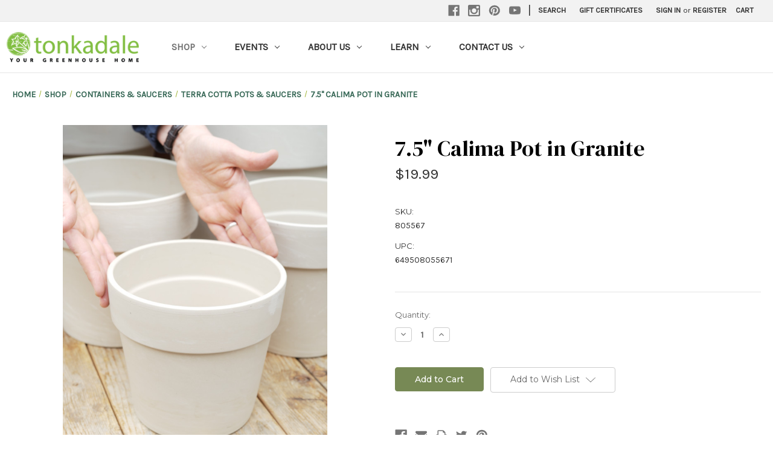

--- FILE ---
content_type: text/html; charset=UTF-8
request_url: https://tonkadale.com/7-5-calima-pot-in-granite/
body_size: 13748
content:


<!DOCTYPE html>
<html class="no-js" lang="en">
    <head>
        <title>7.5&quot; Calima Pot in Granite - Tonkadale</title>
        <link rel="dns-prefetch preconnect" href="https://cdn11.bigcommerce.com/s-hyjcacdegu" crossorigin><link rel="dns-prefetch preconnect" href="https://fonts.googleapis.com/" crossorigin><link rel="dns-prefetch preconnect" href="https://fonts.gstatic.com/" crossorigin>
        <meta property="product:price:amount" content="19.99" /><meta property="product:price:currency" content="USD" /><meta property="og:url" content="https://tonkadale.com/7-5-calima-pot-in-granite/" /><meta property="og:site_name" content="Tonkadale" /><link rel='canonical' href='https://tonkadale.com/7-5-calima-pot-in-granite/' /><meta name='platform' content='bigcommerce.stencil' /><meta property="og:type" content="product" />
<meta property="og:title" content="7.5&quot; Calima Pot in Granite" />
<meta property="og:description" content="Minnetonka’s favorite family-owned garden center and plant nursery, Tonkadale Greenhouse in Minnetonka has acres of indoor plants, annuals, perennials, flowers, herbs, vegetables, home decor, and more." />
<meta property="og:image" content="https://cdn11.bigcommerce.com/s-hyjcacdegu/products/8229/images/13396/L1005552__39635.1711481580.386.513.JPG?c=1" />
<meta property="og:availability" content="instock" />
<meta property="pinterest:richpins" content="enabled" />
        
         

        <link href="https://cdn11.bigcommerce.com/s-hyjcacdegu/product_images/favicon.png" rel="shortcut icon">
        <meta name="viewport" content="width=device-width, initial-scale=1">

        <script>
            document.documentElement.className = document.documentElement.className.replace('no-js', 'js');
        </script>

        <script>
    function browserSupportsAllFeatures() {
        return window.Promise
            && window.fetch
            && window.URL
            && window.URLSearchParams
            && window.WeakMap
            // object-fit support
            && ('objectFit' in document.documentElement.style);
    }

    function loadScript(src) {
        var js = document.createElement('script');
        js.src = src;
        js.onerror = function () {
            console.error('Failed to load polyfill script ' + src);
        };
        document.head.appendChild(js);
    }

    if (!browserSupportsAllFeatures()) {
        loadScript('https://cdn11.bigcommerce.com/s-hyjcacdegu/stencil/d0c99710-f0b0-013d-9047-1e6f5bc3fe06/e/19ef63e0-d5d2-013c-b677-12dfefb50227/dist/theme-bundle.polyfills.js');
    }
</script>
        <script>window.consentManagerTranslations = `{"locale":"en","locales":{"consent_manager.data_collection_warning":"en","consent_manager.accept_all_cookies":"en","consent_manager.gdpr_settings":"en","consent_manager.data_collection_preferences":"en","consent_manager.manage_data_collection_preferences":"en","consent_manager.use_data_by_cookies":"en","consent_manager.data_categories_table":"en","consent_manager.allow":"en","consent_manager.accept":"en","consent_manager.deny":"en","consent_manager.dismiss":"en","consent_manager.reject_all":"en","consent_manager.category":"en","consent_manager.purpose":"en","consent_manager.functional_category":"en","consent_manager.functional_purpose":"en","consent_manager.analytics_category":"en","consent_manager.analytics_purpose":"en","consent_manager.targeting_category":"en","consent_manager.advertising_category":"en","consent_manager.advertising_purpose":"en","consent_manager.essential_category":"en","consent_manager.esential_purpose":"en","consent_manager.yes":"en","consent_manager.no":"en","consent_manager.not_available":"en","consent_manager.cancel":"en","consent_manager.save":"en","consent_manager.back_to_preferences":"en","consent_manager.close_without_changes":"en","consent_manager.unsaved_changes":"en","consent_manager.by_using":"en","consent_manager.agree_on_data_collection":"en","consent_manager.change_preferences":"en","consent_manager.cancel_dialog_title":"en","consent_manager.privacy_policy":"en","consent_manager.allow_category_tracking":"en","consent_manager.disallow_category_tracking":"en"},"translations":{"consent_manager.data_collection_warning":"We use cookies (and other similar technologies) to collect data to improve your shopping experience.","consent_manager.accept_all_cookies":"Accept All Cookies","consent_manager.gdpr_settings":"Settings","consent_manager.data_collection_preferences":"Website Data Collection Preferences","consent_manager.manage_data_collection_preferences":"Manage Website Data Collection Preferences","consent_manager.use_data_by_cookies":" uses data collected by cookies and JavaScript libraries to improve your shopping experience.","consent_manager.data_categories_table":"The table below outlines how we use this data by category. To opt out of a category of data collection, select 'No' and save your preferences.","consent_manager.allow":"Allow","consent_manager.accept":"Accept","consent_manager.deny":"Deny","consent_manager.dismiss":"Dismiss","consent_manager.reject_all":"Reject all","consent_manager.category":"Category","consent_manager.purpose":"Purpose","consent_manager.functional_category":"Functional","consent_manager.functional_purpose":"Enables enhanced functionality, such as videos and live chat. If you do not allow these, then some or all of these functions may not work properly.","consent_manager.analytics_category":"Analytics","consent_manager.analytics_purpose":"Provide statistical information on site usage, e.g., web analytics so we can improve this website over time.","consent_manager.targeting_category":"Targeting","consent_manager.advertising_category":"Advertising","consent_manager.advertising_purpose":"Used to create profiles or personalize content to enhance your shopping experience.","consent_manager.essential_category":"Essential","consent_manager.esential_purpose":"Essential for the site and any requested services to work, but do not perform any additional or secondary function.","consent_manager.yes":"Yes","consent_manager.no":"No","consent_manager.not_available":"N/A","consent_manager.cancel":"Cancel","consent_manager.save":"Save","consent_manager.back_to_preferences":"Back to Preferences","consent_manager.close_without_changes":"You have unsaved changes to your data collection preferences. Are you sure you want to close without saving?","consent_manager.unsaved_changes":"You have unsaved changes","consent_manager.by_using":"By using our website, you're agreeing to our","consent_manager.agree_on_data_collection":"By using our website, you're agreeing to the collection of data as described in our ","consent_manager.change_preferences":"You can change your preferences at any time","consent_manager.cancel_dialog_title":"Are you sure you want to cancel?","consent_manager.privacy_policy":"Privacy Policy","consent_manager.allow_category_tracking":"Allow [CATEGORY_NAME] tracking","consent_manager.disallow_category_tracking":"Disallow [CATEGORY_NAME] tracking"}}`;</script>

        <script>
            window.lazySizesConfig = window.lazySizesConfig || {};
            window.lazySizesConfig.loadMode = 1;
        </script>
        <script async src="https://cdn11.bigcommerce.com/s-hyjcacdegu/stencil/d0c99710-f0b0-013d-9047-1e6f5bc3fe06/e/19ef63e0-d5d2-013c-b677-12dfefb50227/dist/theme-bundle.head_async.js"></script>
        
        <link href="https://fonts.googleapis.com/css?family=Montserrat:700,500,400%7CKarla:400&display=block" rel="stylesheet">
        
        <link rel="preload" href="https://cdn11.bigcommerce.com/s-hyjcacdegu/stencil/d0c99710-f0b0-013d-9047-1e6f5bc3fe06/e/19ef63e0-d5d2-013c-b677-12dfefb50227/dist/theme-bundle.font.js" as="script">
        <script async src="https://cdn11.bigcommerce.com/s-hyjcacdegu/stencil/d0c99710-f0b0-013d-9047-1e6f5bc3fe06/e/19ef63e0-d5d2-013c-b677-12dfefb50227/dist/theme-bundle.font.js"></script>

        <link data-stencil-stylesheet href="https://cdn11.bigcommerce.com/s-hyjcacdegu/stencil/d0c99710-f0b0-013d-9047-1e6f5bc3fe06/e/19ef63e0-d5d2-013c-b677-12dfefb50227/css/theme-67e9bcf0-cc8d-013e-b8f2-7e3236a52136.css" rel="stylesheet">

        <!-- Start Tracking Code for analytics_facebook -->

<script>
!function(f,b,e,v,n,t,s){if(f.fbq)return;n=f.fbq=function(){n.callMethod?n.callMethod.apply(n,arguments):n.queue.push(arguments)};if(!f._fbq)f._fbq=n;n.push=n;n.loaded=!0;n.version='2.0';n.queue=[];t=b.createElement(e);t.async=!0;t.src=v;s=b.getElementsByTagName(e)[0];s.parentNode.insertBefore(t,s)}(window,document,'script','https://connect.facebook.net/en_US/fbevents.js');

fbq('set', 'autoConfig', 'false', '2802267069850530');
fbq('dataProcessingOptions', ['LDU'], 0, 0);
fbq('init', '2802267069850530', {"external_id":"ff513735-9a67-43b5-979d-d7186f0e6b34"});
fbq('set', 'agent', 'bigcommerce', '2802267069850530');

function trackEvents() {
    var pathName = window.location.pathname;

    fbq('track', 'PageView', {}, "");

    // Search events start -- only fire if the shopper lands on the /search.php page
    if (pathName.indexOf('/search.php') === 0 && getUrlParameter('search_query')) {
        fbq('track', 'Search', {
            content_type: 'product_group',
            content_ids: [],
            search_string: getUrlParameter('search_query')
        });
    }
    // Search events end

    // Wishlist events start -- only fire if the shopper attempts to add an item to their wishlist
    if (pathName.indexOf('/wishlist.php') === 0 && getUrlParameter('added_product_id')) {
        fbq('track', 'AddToWishlist', {
            content_type: 'product_group',
            content_ids: []
        });
    }
    // Wishlist events end

    // Lead events start -- only fire if the shopper subscribes to newsletter
    if (pathName.indexOf('/subscribe.php') === 0 && getUrlParameter('result') === 'success') {
        fbq('track', 'Lead', {});
    }
    // Lead events end

    // Registration events start -- only fire if the shopper registers an account
    if (pathName.indexOf('/login.php') === 0 && getUrlParameter('action') === 'account_created') {
        fbq('track', 'CompleteRegistration', {}, "");
    }
    // Registration events end

    

    function getUrlParameter(name) {
        var cleanName = name.replace(/[\[]/, '\[').replace(/[\]]/, '\]');
        var regex = new RegExp('[\?&]' + cleanName + '=([^&#]*)');
        var results = regex.exec(window.location.search);
        return results === null ? '' : decodeURIComponent(results[1].replace(/\+/g, ' '));
    }
}

if (window.addEventListener) {
    window.addEventListener("load", trackEvents, false)
}
</script>
<noscript><img height="1" width="1" style="display:none" alt="null" src="https://www.facebook.com/tr?id=2802267069850530&ev=PageView&noscript=1&a=plbigcommerce1.2&eid="/></noscript>

<!-- End Tracking Code for analytics_facebook -->


<script type="text/javascript" src="https://checkout-sdk.bigcommerce.com/v1/loader.js" defer ></script>
<script src="https://www.google.com/recaptcha/api.js" async defer></script>
<script type="text/javascript">
var BCData = {"product_attributes":{"sku":"805567","upc":"649508055671","mpn":null,"gtin":null,"weight":null,"base":true,"image":null,"price":{"without_tax":{"formatted":"$19.99","value":19.99,"currency":"USD"},"tax_label":"Sales Tax","sale_price_without_tax":{"formatted":"$19.99","value":19.99,"currency":"USD"}},"stock":null,"instock":true,"stock_message":null,"purchasable":true,"purchasing_message":null,"call_for_price_message":null}};
</script>

<script nonce="">
(function () {
    var xmlHttp = new XMLHttpRequest();

    xmlHttp.open('POST', 'https://bes.gcp.data.bigcommerce.com/nobot');
    xmlHttp.setRequestHeader('Content-Type', 'application/json');
    xmlHttp.send('{"store_id":"1001049158","timezone_offset":"-6.0","timestamp":"2026-01-19T20:35:41.39758100Z","visit_id":"5f47d662-707b-4692-856e-a1772f526c2d","channel_id":1}');
})();
</script>


        <link rel="preload" href="https://cdn11.bigcommerce.com/s-hyjcacdegu/stencil/d0c99710-f0b0-013d-9047-1e6f5bc3fe06/e/19ef63e0-d5d2-013c-b677-12dfefb50227/dist/theme-bundle.main.js" as="script">
    </head>
    <body>
        <svg data-src="https://cdn11.bigcommerce.com/s-hyjcacdegu/stencil/d0c99710-f0b0-013d-9047-1e6f5bc3fe06/e/19ef63e0-d5d2-013c-b677-12dfefb50227/img/icon-sprite.svg" class="icons-svg-sprite"></svg>

        <a href="#main-content" class="skip-to-main-link">Skip to main content</a>
<header class="header" role="banner">
    <a href="#" class="mobileMenu-toggle" data-mobile-menu-toggle="menu">
        <span class="mobileMenu-toggleIcon">Toggle menu</span>
    </a>
    <nav class="navUser">
        
    <ul class="navUser-section navUser-section--alt">
        <li class="navUser-item">
            <a class="navUser-action navUser-item--compare"
               href="/compare"
               data-compare-nav
               aria-label="Compare"
            >
                Compare <span class="countPill countPill--positive countPill--alt"></span>
            </a>
        </li>
            <li class="navUser-item navUser-item--social">
                    <ul class="socialLinks socialLinks--alt">
            <li class="socialLinks-item">
                <a class="icon icon--facebook"
                   href="https://www.facebook.com/Tonkadale"
                   target="_blank"
                   rel="noopener"
                   title="Facebook"
                >
                    <span class="aria-description--hidden">Facebook</span>
                    <svg>
                        <use xlink:href="#icon-facebook"/>
                    </svg>
                </a>
            </li>
            <li class="socialLinks-item">
                <a class="icon icon--instagram"
                   href="https://www.instagram.com/tonkadale/"
                   target="_blank"
                   rel="noopener"
                   title="Instagram"
                >
                    <span class="aria-description--hidden">Instagram</span>
                    <svg>
                        <use xlink:href="#icon-instagram"/>
                    </svg>
                </a>
            </li>
            <li class="socialLinks-item">
                <a class="icon icon--pinterest"
                   href="https://www.pinterest.com/tonkadale/"
                   target="_blank"
                   rel="noopener"
                   title="Pinterest"
                >
                    <span class="aria-description--hidden">Pinterest</span>
                    <svg>
                        <use xlink:href="#icon-pinterest"/>
                    </svg>
                </a>
            </li>
            <li class="socialLinks-item">
                <a class="icon icon--youtube"
                   href="https://www.youtube.com/channel/UC1sqwVQQd7xkZQyeot7K95g"
                   target="_blank"
                   rel="noopener"
                   title="Youtube"
                >
                    <span class="aria-description--hidden">Youtube</span>
                    <svg>
                        <use xlink:href="#icon-youtube"/>
                    </svg>
                </a>
            </li>
    </ul>
            </li>
            <li class="navUser-item navUser-item--divider">|</li>
        <li class="navUser-item">
            <button class="navUser-action navUser-action--quickSearch"
               type="button"
               id="quick-search-expand"
               data-search="quickSearch"
               aria-controls="quickSearch"
               aria-label="Search"
            >
                Search
            </button>
        </li>
            <li class="navUser-item">
                <a class="navUser-action"
                   href="/giftcertificates.php"
                   aria-label="Gift Certificates"
                >
                    Gift Certificates
                </a>
            </li>
        <li class="navUser-item navUser-item--account">
                <a class="navUser-action"
                   href="/login.php"
                   aria-label="Sign in"
                >
                    Sign in
                </a>
                    <span class="navUser-or">or</span>
                    <a class="navUser-action"
                       href="/login.php?action&#x3D;create_account"
                       aria-label="Register"
                    >
                        Register
                    </a>
        </li>
        <li class="navUser-item navUser-item--cart">
            <a class="navUser-action"
               data-cart-preview
               data-dropdown="cart-preview-dropdown"
               data-options="align:right"
               href="/cart.php"
               aria-label="Cart with 0 items"
            >
                <span class="navUser-item-cartLabel">Cart</span>
                <span class="countPill cart-quantity"></span>
            </a>

            <div class="dropdown-menu" id="cart-preview-dropdown" data-dropdown-content aria-hidden="true"></div>
        </li>
    </ul>
    <div class="dropdown dropdown--quickSearch" id="quickSearch" aria-hidden="true" data-prevent-quick-search-close>
        <div class="container">
    <form class="form" onsubmit="return false" data-url="/search.php" data-quick-search-form>
        <fieldset class="form-fieldset">
            <div class="form-field">
                <label class="is-srOnly" for="nav-quick-search">Search</label>
                <input class="form-input"
                       data-search-quick
                       name="nav-quick-search"
                       id="nav-quick-search"
                       data-error-message="Search field cannot be empty."
                       placeholder="Search the store"
                       autocomplete="off"
                >
            </div>
        </fieldset>
    </form>
    <section class="quickSearchResults" data-bind="html: results"></section>
    <p role="status"
       aria-live="polite"
       class="aria-description--hidden"
       data-search-aria-message-predefined-text="product results for"
    ></p>
</div>
    </div>
</nav>

        <div class="header-logo header-logo--center">
            <a href="https://tonkadale.com/" class="header-logo__link" data-header-logo-link>
        <div class="header-logo-image-container">
            <img class="header-logo-image"
                 src="https://cdn11.bigcommerce.com/s-hyjcacdegu/images/stencil/250x100/tonkadale_logo_homepage_1585964734__04056.original.png"
                 srcset="https://cdn11.bigcommerce.com/s-hyjcacdegu/images/stencil/250x100/tonkadale_logo_homepage_1585964734__04056.original.png"
                 alt="Tonkadale"
                 title="Tonkadale">
        </div>
</a>
        </div>
    <div class="navPages-container" id="menu" data-menu>
        <nav class="navPages">
    <div class="navPages-quickSearch">
        <div class="container">
    <form class="form" onsubmit="return false" data-url="/search.php" data-quick-search-form>
        <fieldset class="form-fieldset">
            <div class="form-field">
                <label class="is-srOnly" for="nav-menu-quick-search">Search</label>
                <input class="form-input"
                       data-search-quick
                       name="nav-menu-quick-search"
                       id="nav-menu-quick-search"
                       data-error-message="Search field cannot be empty."
                       placeholder="Search the store"
                       autocomplete="off"
                >
            </div>
        </fieldset>
    </form>
    <section class="quickSearchResults" data-bind="html: results"></section>
    <p role="status"
       aria-live="polite"
       class="aria-description--hidden"
       data-search-aria-message-predefined-text="product results for"
    ></p>
</div>
    </div>
    <ul class="navPages-list">
            <li class="navPages-item">
                <a class="navPages-action has-subMenu activePage"
   href="https://tonkadale.com/shop-all/"
   data-collapsible="navPages-23"
>
    Shop
    <i class="icon navPages-action-moreIcon" aria-hidden="true">
        <svg><use xlink:href="#icon-chevron-down" /></svg>
    </i>
</a>
<div class="navPage-subMenu" id="navPages-23" aria-hidden="true" tabindex="-1">
    <ul class="navPage-subMenu-list">
        <li class="navPage-subMenu-item">
            <a class="navPage-subMenu-action navPages-action"
               href="https://tonkadale.com/shop-all/"
               aria-label="All Shop"
            >
                All Shop
            </a>
        </li>
            <li class="navPage-subMenu-item">
                    <a class="navPage-subMenu-action navPages-action"
                       href="https://tonkadale.com/shop/apparel/"
                       aria-label="Apparel &amp; Tonkadale Merch"
                    >
                        Apparel &amp; Tonkadale Merch
                    </a>
            </li>
            <li class="navPage-subMenu-item">
                    <a class="navPage-subMenu-action navPages-action"
                       href="https://tonkadale.com/shop/bulbs/"
                       aria-label="Bulbs"
                    >
                        Bulbs
                    </a>
            </li>
            <li class="navPage-subMenu-item">
                    <a class="navPage-subMenu-action navPages-action"
                       href="https://tonkadale.com/shop/containers/"
                       aria-label="Containers &amp; Saucers"
                    >
                        Containers &amp; Saucers
                    </a>
            </li>
            <li class="navPage-subMenu-item">
                    <a class="navPage-subMenu-action navPages-action"
                       href="https://tonkadale.com/shop/custom-design/"
                       aria-label="Custom Design"
                    >
                        Custom Design
                    </a>
            </li>
            <li class="navPage-subMenu-item">
                    <a class="navPage-subMenu-action navPages-action"
                       href="https://tonkadale.com/shop/annuals/"
                       aria-label="Annuals"
                    >
                        Annuals
                    </a>
            </li>
            <li class="navPage-subMenu-item">
                    <a class="navPage-subMenu-action navPages-action"
                       href="https://tonkadale.com/shop/garden-suppy/"
                       aria-label="Garden Supply"
                    >
                        Garden Supply
                    </a>
            </li>
            <li class="navPage-subMenu-item">
                    <a class="navPage-subMenu-action navPages-action"
                       href="https://tonkadale.com/shop/giftcards/"
                       aria-label="Gift Cards"
                    >
                        Gift Cards
                    </a>
            </li>
            <li class="navPage-subMenu-item">
                    <a class="navPage-subMenu-action navPages-action"
                       href="https://tonkadale.com/shop/giftable/"
                       aria-label="Giftable "
                    >
                        Giftable 
                    </a>
            </li>
            <li class="navPage-subMenu-item">
                    <a class="navPage-subMenu-action navPages-action"
                       href="https://tonkadale.com/shop/home-decor/"
                       aria-label="Home Decor "
                    >
                        Home Decor 
                    </a>
            </li>
            <li class="navPage-subMenu-item">
                    <a class="navPage-subMenu-action navPages-action"
                       href="https://tonkadale.com/shop/herbs-veggies/"
                       aria-label="Herbs &amp; Veggies"
                    >
                        Herbs &amp; Veggies
                    </a>
            </li>
            <li class="navPage-subMenu-item">
                    <a class="navPage-subMenu-action navPages-action"
                       href="https://tonkadale.com/shop/hanging-baskets/"
                       aria-label="Hanging Baskets"
                    >
                        Hanging Baskets
                    </a>
            </li>
            <li class="navPage-subMenu-item">
                    <a class="navPage-subMenu-action navPages-action"
                       href="https://tonkadale.com/shop/indoor-plants/"
                       aria-label="Indoor Plants"
                    >
                        Indoor Plants
                    </a>
            </li>
            <li class="navPage-subMenu-item">
                    <a class="navPage-subMenu-action navPages-action"
                       href="https://tonkadale.com/shop/local-feature/"
                       aria-label="Local &amp; Handmade "
                    >
                        Local &amp; Handmade 
                    </a>
            </li>
            <li class="navPage-subMenu-item">
                    <a class="navPage-subMenu-action navPages-action"
                       href="https://tonkadale.com/shop/seeds/"
                       aria-label="Seed Essentials"
                    >
                        Seed Essentials
                    </a>
            </li>
    </ul>
</div>
            </li>
            <li class="navPages-item">
                <a class="navPages-action has-subMenu" href="https://tonkadale.com/events" data-collapsible="navPages-events">
                Events <i class="icon navPages-action-moreIcon" aria-hidden="true"><svg><use xlink:href="#icon-chevron-down" /></svg></i>
                </a>
                <div class="navPage-subMenu" id="navPages-events" aria-hidden="true" tabindex="-1">
                <ul class="navPage-subMenu-list">
                    <li class="navPage-subMenu-item">
                        <a class="navPage-subMenu-action navPages-action" href="https://tonkadale.com/events">Events</a>
                    </li>
                        <li class="navPage-subMenu-item">
                            <a class="navPage-subMenu-action navPages-action" href="https://tonkadale.com/become-a-vendor">Become A Vendor</a>
                        </li>
                </ul>
                </div>
            </li>
            <li class="navPages-item">
                <a class="navPages-action has-subMenu" href="https://tonkadale.com/about-us" data-collapsible="navPages-about-us">
                About Us <i class="icon navPages-action-moreIcon" aria-hidden="true"><svg><use xlink:href="#icon-chevron-down" /></svg></i>
                </a>
                <div class="navPage-subMenu" id="navPages-about-us" aria-hidden="true" tabindex="-1">
                <ul class="navPage-subMenu-list">
                    <li class="navPage-subMenu-item">
                        <a class="navPage-subMenu-action navPages-action" href="https://tonkadale.com/about-us">About Us</a>
                    </li>
                        <li class="navPage-subMenu-item">
                            <a class="navPage-subMenu-action navPages-action" href="https://tonkadale.com/services">Services</a>
                        </li>
                        <li class="navPage-subMenu-item">
                            <a class="navPage-subMenu-action navPages-action" href="https://tonkadale.com/meet-our-staff">meet our staff</a>
                        </li>
                        <li class="navPage-subMenu-item">
                            <a class="navPage-subMenu-action navPages-action" href="https://tonkadale.com/about-us/delivery">Delivery</a>
                        </li>
                </ul>
                </div>
            </li>
            <li class="navPages-item">
                <a class="navPages-action has-subMenu" href="https://tonkadale.com/learn" data-collapsible="navPages-learn">
                Learn <i class="icon navPages-action-moreIcon" aria-hidden="true"><svg><use xlink:href="#icon-chevron-down" /></svg></i>
                </a>
                <div class="navPage-subMenu" id="navPages-learn" aria-hidden="true" tabindex="-1">
                <ul class="navPage-subMenu-list">
                    <li class="navPage-subMenu-item">
                        <a class="navPage-subMenu-action navPages-action" href="https://tonkadale.com/learn">Learn</a>
                    </li>
                        <li class="navPage-subMenu-item">
                            <a class="navPage-subMenu-action navPages-action" href="https://tonkadale.com/blog/">Blog</a>
                        </li>
                        <li class="navPage-subMenu-item">
                            <a class="navPage-subMenu-action navPages-action" href="https://tonkadale.com/plant-care-index">Plant Care A-Z</a>
                        </li>
                        <li class="navPage-subMenu-item">
                            <a class="navPage-subMenu-action navPages-action" href="https://tonkadale.com/perennial-library">Perennial Library</a>
                        </li>
                        <li class="navPage-subMenu-item">
                            <a class="navPage-subMenu-action navPages-action" href="https://tonkadale.com/video-library">Video Library</a>
                        </li>
                        <li class="navPage-subMenu-item">
                            <a class="navPage-subMenu-action navPages-action" href="https://tonkadale.com/podcast">Podcast: Your Greenhouse Home</a>
                        </li>
                        <li class="navPage-subMenu-item">
                            <a class="navPage-subMenu-action navPages-action" href="https://tonkadale.com/perennial-of-the-week">perennial of the week</a>
                        </li>
                        <li class="navPage-subMenu-item">
                            <a class="navPage-subMenu-action navPages-action" href="https://tonkadale.com/indoorplantoftheweek">indoor plant of the week</a>
                        </li>
                </ul>
                </div>
            </li>
            <li class="navPages-item">
                <a class="navPages-action has-subMenu" href="https://tonkadale.com/contact-us/" data-collapsible="navPages-contact-us-">
                Contact Us  <i class="icon navPages-action-moreIcon" aria-hidden="true"><svg><use xlink:href="#icon-chevron-down" /></svg></i>
                </a>
                <div class="navPage-subMenu" id="navPages-contact-us-" aria-hidden="true" tabindex="-1">
                <ul class="navPage-subMenu-list">
                    <li class="navPage-subMenu-item">
                        <a class="navPage-subMenu-action navPages-action" href="https://tonkadale.com/contact-us/">Contact Us </a>
                    </li>
                        <li class="navPage-subMenu-item">
                            <a class="navPage-subMenu-action navPages-action" href="https://tonkadale.com/newsletter">Newsletter</a>
                        </li>
                        <li class="navPage-subMenu-item">
                            <a class="navPage-subMenu-action navPages-action" href="https://tonkadale.com/join-the-team">Join the Team</a>
                        </li>
                        <li class="navPage-subMenu-item">
                            <a class="navPage-subMenu-action navPages-action" href="https://tonkadale.com/donations">Donations</a>
                        </li>
                        <li class="navPage-subMenu-item">
                            <a class="navPage-subMenu-action navPages-action" href="https://tonkadale.com/contact/photography/">Photography Policy</a>
                        </li>
                </ul>
                </div>
            </li>
    </ul>
    <ul class="navPages-list navPages-list--user">
            <li class="navPages-item">
                <a class="navPages-action"
                   href="/giftcertificates.php"
                   aria-label="Gift Certificates"
                >
                    Gift Certificates
                </a>
            </li>
            <li class="navPages-item">
                <a class="navPages-action"
                   href="/login.php"
                   aria-label="Sign in"
                >
                    Sign in
                </a>
                    or
                    <a class="navPages-action"
                       href="/login.php?action&#x3D;create_account"
                       aria-label="Register"
                    >
                        Register
                    </a>
            </li>
            <li class="navPages-item">
                    <ul class="socialLinks socialLinks--alt">
            <li class="socialLinks-item">
                <a class="icon icon--facebook"
                   href="https://www.facebook.com/Tonkadale"
                   target="_blank"
                   rel="noopener"
                   title="Facebook"
                >
                    <span class="aria-description--hidden">Facebook</span>
                    <svg>
                        <use xlink:href="#icon-facebook"/>
                    </svg>
                </a>
            </li>
            <li class="socialLinks-item">
                <a class="icon icon--instagram"
                   href="https://www.instagram.com/tonkadale/"
                   target="_blank"
                   rel="noopener"
                   title="Instagram"
                >
                    <span class="aria-description--hidden">Instagram</span>
                    <svg>
                        <use xlink:href="#icon-instagram"/>
                    </svg>
                </a>
            </li>
            <li class="socialLinks-item">
                <a class="icon icon--pinterest"
                   href="https://www.pinterest.com/tonkadale/"
                   target="_blank"
                   rel="noopener"
                   title="Pinterest"
                >
                    <span class="aria-description--hidden">Pinterest</span>
                    <svg>
                        <use xlink:href="#icon-pinterest"/>
                    </svg>
                </a>
            </li>
            <li class="socialLinks-item">
                <a class="icon icon--youtube"
                   href="https://www.youtube.com/channel/UC1sqwVQQd7xkZQyeot7K95g"
                   target="_blank"
                   rel="noopener"
                   title="Youtube"
                >
                    <span class="aria-description--hidden">Youtube</span>
                    <svg>
                        <use xlink:href="#icon-youtube"/>
                    </svg>
                </a>
            </li>
    </ul>
            </li>
    </ul>
</nav>
    </div>
</header>
<div data-content-region="header_bottom--global"><div data-layout-id="805154c2-0b9b-4e9c-b104-3928c68075d8">       <div data-sub-layout-container="8a1e0ea8-12a8-4975-bfc6-76ac9d8c3f90" data-layout-name="Layout">
    <style data-container-styling="8a1e0ea8-12a8-4975-bfc6-76ac9d8c3f90">
        [data-sub-layout-container="8a1e0ea8-12a8-4975-bfc6-76ac9d8c3f90"] {
            box-sizing: border-box;
            display: flex;
            flex-wrap: wrap;
            z-index: 0;
            position: relative;
            height: ;
            padding-top: 0px;
            padding-right: 0px;
            padding-bottom: 0px;
            padding-left: 0px;
            margin-top: 0px;
            margin-right: 0px;
            margin-bottom: 0px;
            margin-left: 0px;
            border-width: 0px;
            border-style: solid;
            border-color: #333333;
        }

        [data-sub-layout-container="8a1e0ea8-12a8-4975-bfc6-76ac9d8c3f90"]:after {
            display: block;
            position: absolute;
            top: 0;
            left: 0;
            bottom: 0;
            right: 0;
            background-size: cover;
            z-index: auto;
        }
    </style>

    <div data-sub-layout="79ccb443-f6cb-4d15-820f-af55d11b9234">
        <style data-column-styling="79ccb443-f6cb-4d15-820f-af55d11b9234">
            [data-sub-layout="79ccb443-f6cb-4d15-820f-af55d11b9234"] {
                display: flex;
                flex-direction: column;
                box-sizing: border-box;
                flex-basis: 100%;
                max-width: 100%;
                z-index: 0;
                position: relative;
                height: ;
                padding-top: 0px;
                padding-right: 10.5px;
                padding-bottom: 0px;
                padding-left: 10.5px;
                margin-top: 0px;
                margin-right: 0px;
                margin-bottom: 0px;
                margin-left: 0px;
                border-width: 0px;
                border-style: solid;
                border-color: #333333;
                justify-content: center;
            }
            [data-sub-layout="79ccb443-f6cb-4d15-820f-af55d11b9234"]:after {
                display: block;
                position: absolute;
                top: 0;
                left: 0;
                bottom: 0;
                right: 0;
                background-size: cover;
                z-index: auto;
            }
            @media only screen and (max-width: 700px) {
                [data-sub-layout="79ccb443-f6cb-4d15-820f-af55d11b9234"] {
                    flex-basis: 100%;
                    max-width: 100%;
                }
            }
        </style>
    </div>
</div>

</div></div>
<div data-content-region="header_bottom"></div>
        <main class="body" id="main-content" role="main" data-currency-code="USD">
     
    <div class="container">
        
    <nav aria-label="Breadcrumb">
    <ol class="breadcrumbs">
                <li class="breadcrumb ">
                    <a class="breadcrumb-label"
                       href="https://tonkadale.com/"
                       
                    >
                        <span>Home</span>
                    </a>
                </li>
                <li class="breadcrumb ">
                    <a class="breadcrumb-label"
                       href="https://tonkadale.com/shop-all/"
                       
                    >
                        <span>Shop</span>
                    </a>
                </li>
                <li class="breadcrumb ">
                    <a class="breadcrumb-label"
                       href="https://tonkadale.com/shop/containers/"
                       
                    >
                        <span>Containers &amp; Saucers</span>
                    </a>
                </li>
                <li class="breadcrumb ">
                    <a class="breadcrumb-label"
                       href="https://tonkadale.com/shop/containers/terra-cotta/"
                       
                    >
                        <span>Terra Cotta Pots &amp; Saucers</span>
                    </a>
                </li>
                <li class="breadcrumb is-active">
                    <a class="breadcrumb-label"
                       href="https://tonkadale.com/7-5-calima-pot-in-granite/"
                       aria-current="page"
                    >
                        <span>7.5&quot; Calima Pot in Granite</span>
                    </a>
                </li>
    </ol>
</nav>

<script type="application/ld+json">
{
    "@context": "https://schema.org",
    "@type": "BreadcrumbList",
    "itemListElement":
    [
        {
            "@type": "ListItem",
            "position": 1,
            "item": {
                "@id": "https://tonkadale.com/",
                "name": "Home"
            }
        },
        {
            "@type": "ListItem",
            "position": 2,
            "item": {
                "@id": "https://tonkadale.com/shop-all/",
                "name": "Shop"
            }
        },
        {
            "@type": "ListItem",
            "position": 3,
            "item": {
                "@id": "https://tonkadale.com/shop/containers/",
                "name": "Containers & Saucers"
            }
        },
        {
            "@type": "ListItem",
            "position": 4,
            "item": {
                "@id": "https://tonkadale.com/shop/containers/terra-cotta/",
                "name": "Terra Cotta Pots & Saucers"
            }
        },
        {
            "@type": "ListItem",
            "position": 5,
            "item": {
                "@id": "https://tonkadale.com/7-5-calima-pot-in-granite/",
                "name": "7.5\" Calima Pot in Granite"
            }
        }
    ]
}
</script>


    <div class="productContent">
        <div class="productView"
>


    <section class="productView-images" data-image-gallery>
        <span
    data-carousel-content-change-message
    class="aria-description--hidden"
    aria-live="polite" 
    role="status"></span>
        <figure class="productView-image"
                data-image-gallery-main
                data-zoom-image="https://cdn11.bigcommerce.com/s-hyjcacdegu/images/stencil/1280x1280/products/8229/13396/L1005552__39635.1711481580.JPG?c=1"
                >
            <div class="productView-img-container">
                    <a href="https://cdn11.bigcommerce.com/s-hyjcacdegu/images/stencil/1280x1280/products/8229/13396/L1005552__39635.1711481580.JPG?c=1"
                        target="_blank">
                <img src="https://cdn11.bigcommerce.com/s-hyjcacdegu/images/stencil/500x659/products/8229/13396/L1005552__39635.1711481580.JPG?c=1" alt="7.5&quot; Calima Pot in Granite" title="7.5&quot; Calima Pot in Granite" data-sizes="auto"
    srcset="https://cdn11.bigcommerce.com/s-hyjcacdegu/images/stencil/80w/products/8229/13396/L1005552__39635.1711481580.JPG?c=1"
data-srcset="https://cdn11.bigcommerce.com/s-hyjcacdegu/images/stencil/80w/products/8229/13396/L1005552__39635.1711481580.JPG?c=1 80w, https://cdn11.bigcommerce.com/s-hyjcacdegu/images/stencil/160w/products/8229/13396/L1005552__39635.1711481580.JPG?c=1 160w, https://cdn11.bigcommerce.com/s-hyjcacdegu/images/stencil/320w/products/8229/13396/L1005552__39635.1711481580.JPG?c=1 320w, https://cdn11.bigcommerce.com/s-hyjcacdegu/images/stencil/640w/products/8229/13396/L1005552__39635.1711481580.JPG?c=1 640w, https://cdn11.bigcommerce.com/s-hyjcacdegu/images/stencil/960w/products/8229/13396/L1005552__39635.1711481580.JPG?c=1 960w, https://cdn11.bigcommerce.com/s-hyjcacdegu/images/stencil/1280w/products/8229/13396/L1005552__39635.1711481580.JPG?c=1 1280w, https://cdn11.bigcommerce.com/s-hyjcacdegu/images/stencil/1920w/products/8229/13396/L1005552__39635.1711481580.JPG?c=1 1920w, https://cdn11.bigcommerce.com/s-hyjcacdegu/images/stencil/2560w/products/8229/13396/L1005552__39635.1711481580.JPG?c=1 2560w"

class="lazyload productView-image--default"

data-main-image />
                    </a>
            </div>
        </figure>
        <ul class="productView-thumbnails">
                <li class="productView-thumbnail">
                    <a
                        class="productView-thumbnail-link"
                        href="https://cdn11.bigcommerce.com/s-hyjcacdegu/images/stencil/1280x1280/products/8229/13396/L1005552__39635.1711481580.JPG?c=1"
                        data-image-gallery-item
                        data-image-gallery-new-image-url="https://cdn11.bigcommerce.com/s-hyjcacdegu/images/stencil/500x659/products/8229/13396/L1005552__39635.1711481580.JPG?c=1"
                        data-image-gallery-new-image-srcset="https://cdn11.bigcommerce.com/s-hyjcacdegu/images/stencil/80w/products/8229/13396/L1005552__39635.1711481580.JPG?c=1 80w, https://cdn11.bigcommerce.com/s-hyjcacdegu/images/stencil/160w/products/8229/13396/L1005552__39635.1711481580.JPG?c=1 160w, https://cdn11.bigcommerce.com/s-hyjcacdegu/images/stencil/320w/products/8229/13396/L1005552__39635.1711481580.JPG?c=1 320w, https://cdn11.bigcommerce.com/s-hyjcacdegu/images/stencil/640w/products/8229/13396/L1005552__39635.1711481580.JPG?c=1 640w, https://cdn11.bigcommerce.com/s-hyjcacdegu/images/stencil/960w/products/8229/13396/L1005552__39635.1711481580.JPG?c=1 960w, https://cdn11.bigcommerce.com/s-hyjcacdegu/images/stencil/1280w/products/8229/13396/L1005552__39635.1711481580.JPG?c=1 1280w, https://cdn11.bigcommerce.com/s-hyjcacdegu/images/stencil/1920w/products/8229/13396/L1005552__39635.1711481580.JPG?c=1 1920w, https://cdn11.bigcommerce.com/s-hyjcacdegu/images/stencil/2560w/products/8229/13396/L1005552__39635.1711481580.JPG?c=1 2560w"
                        data-image-gallery-zoom-image-url="https://cdn11.bigcommerce.com/s-hyjcacdegu/images/stencil/1280x1280/products/8229/13396/L1005552__39635.1711481580.JPG?c=1"
                    >
                    <img src="https://cdn11.bigcommerce.com/s-hyjcacdegu/images/stencil/50x50/products/8229/13396/L1005552__39635.1711481580.JPG?c=1" alt="7.5&quot; Calima Pot in Granite" title="7.5&quot; Calima Pot in Granite" data-sizes="auto"
    srcset="https://cdn11.bigcommerce.com/s-hyjcacdegu/images/stencil/80w/products/8229/13396/L1005552__39635.1711481580.JPG?c=1"
data-srcset="https://cdn11.bigcommerce.com/s-hyjcacdegu/images/stencil/80w/products/8229/13396/L1005552__39635.1711481580.JPG?c=1 80w, https://cdn11.bigcommerce.com/s-hyjcacdegu/images/stencil/160w/products/8229/13396/L1005552__39635.1711481580.JPG?c=1 160w, https://cdn11.bigcommerce.com/s-hyjcacdegu/images/stencil/320w/products/8229/13396/L1005552__39635.1711481580.JPG?c=1 320w, https://cdn11.bigcommerce.com/s-hyjcacdegu/images/stencil/640w/products/8229/13396/L1005552__39635.1711481580.JPG?c=1 640w, https://cdn11.bigcommerce.com/s-hyjcacdegu/images/stencil/960w/products/8229/13396/L1005552__39635.1711481580.JPG?c=1 960w, https://cdn11.bigcommerce.com/s-hyjcacdegu/images/stencil/1280w/products/8229/13396/L1005552__39635.1711481580.JPG?c=1 1280w, https://cdn11.bigcommerce.com/s-hyjcacdegu/images/stencil/1920w/products/8229/13396/L1005552__39635.1711481580.JPG?c=1 1920w, https://cdn11.bigcommerce.com/s-hyjcacdegu/images/stencil/2560w/products/8229/13396/L1005552__39635.1711481580.JPG?c=1 2560w"

class="lazyload"

 />
                    </a>
                </li>
                <li class="productView-thumbnail">
                    <a
                        class="productView-thumbnail-link"
                        href="https://cdn11.bigcommerce.com/s-hyjcacdegu/images/stencil/1280x1280/products/8229/13397/L1005540__38600.1711481581.JPG?c=1"
                        data-image-gallery-item
                        data-image-gallery-new-image-url="https://cdn11.bigcommerce.com/s-hyjcacdegu/images/stencil/500x659/products/8229/13397/L1005540__38600.1711481581.JPG?c=1"
                        data-image-gallery-new-image-srcset="https://cdn11.bigcommerce.com/s-hyjcacdegu/images/stencil/80w/products/8229/13397/L1005540__38600.1711481581.JPG?c=1 80w, https://cdn11.bigcommerce.com/s-hyjcacdegu/images/stencil/160w/products/8229/13397/L1005540__38600.1711481581.JPG?c=1 160w, https://cdn11.bigcommerce.com/s-hyjcacdegu/images/stencil/320w/products/8229/13397/L1005540__38600.1711481581.JPG?c=1 320w, https://cdn11.bigcommerce.com/s-hyjcacdegu/images/stencil/640w/products/8229/13397/L1005540__38600.1711481581.JPG?c=1 640w, https://cdn11.bigcommerce.com/s-hyjcacdegu/images/stencil/960w/products/8229/13397/L1005540__38600.1711481581.JPG?c=1 960w, https://cdn11.bigcommerce.com/s-hyjcacdegu/images/stencil/1280w/products/8229/13397/L1005540__38600.1711481581.JPG?c=1 1280w, https://cdn11.bigcommerce.com/s-hyjcacdegu/images/stencil/1920w/products/8229/13397/L1005540__38600.1711481581.JPG?c=1 1920w, https://cdn11.bigcommerce.com/s-hyjcacdegu/images/stencil/2560w/products/8229/13397/L1005540__38600.1711481581.JPG?c=1 2560w"
                        data-image-gallery-zoom-image-url="https://cdn11.bigcommerce.com/s-hyjcacdegu/images/stencil/1280x1280/products/8229/13397/L1005540__38600.1711481581.JPG?c=1"
                    >
                    <img src="https://cdn11.bigcommerce.com/s-hyjcacdegu/images/stencil/50x50/products/8229/13397/L1005540__38600.1711481581.JPG?c=1" alt="7.5&quot; Calima Pot in Granite" title="7.5&quot; Calima Pot in Granite" data-sizes="auto"
    srcset="https://cdn11.bigcommerce.com/s-hyjcacdegu/images/stencil/80w/products/8229/13397/L1005540__38600.1711481581.JPG?c=1"
data-srcset="https://cdn11.bigcommerce.com/s-hyjcacdegu/images/stencil/80w/products/8229/13397/L1005540__38600.1711481581.JPG?c=1 80w, https://cdn11.bigcommerce.com/s-hyjcacdegu/images/stencil/160w/products/8229/13397/L1005540__38600.1711481581.JPG?c=1 160w, https://cdn11.bigcommerce.com/s-hyjcacdegu/images/stencil/320w/products/8229/13397/L1005540__38600.1711481581.JPG?c=1 320w, https://cdn11.bigcommerce.com/s-hyjcacdegu/images/stencil/640w/products/8229/13397/L1005540__38600.1711481581.JPG?c=1 640w, https://cdn11.bigcommerce.com/s-hyjcacdegu/images/stencil/960w/products/8229/13397/L1005540__38600.1711481581.JPG?c=1 960w, https://cdn11.bigcommerce.com/s-hyjcacdegu/images/stencil/1280w/products/8229/13397/L1005540__38600.1711481581.JPG?c=1 1280w, https://cdn11.bigcommerce.com/s-hyjcacdegu/images/stencil/1920w/products/8229/13397/L1005540__38600.1711481581.JPG?c=1 1920w, https://cdn11.bigcommerce.com/s-hyjcacdegu/images/stencil/2560w/products/8229/13397/L1005540__38600.1711481581.JPG?c=1 2560w"

class="lazyload"

 />
                    </a>
                </li>
        </ul>
    </section>

    <section class="productView-details product-data">
        <div class="productView-product">
            <h1 class="productView-title">7.5&quot; Calima Pot in Granite</h1>
            <div class="productView-price">
                    
        <div class="price-section price-section--withoutTax rrp-price--withoutTax" style="display: none;">
            <span>
                    MSRP:
            </span>
            <span data-product-rrp-price-without-tax class="price price--rrp">
                
            </span>
        </div>
        <div class="price-section price-section--withoutTax non-sale-price--withoutTax" style="display: none;">
            <span>
                    Was:
            </span>
            <span data-product-non-sale-price-without-tax class="price price--non-sale">
                
            </span>
        </div>
        <div class="price-section price-section--withoutTax">
            <span class="price-label" >
                
            </span>
            <span class="price-now-label" style="display: none;">
                    Now:
            </span>
            <span data-product-price-without-tax class="price price--withoutTax">$19.99</span>
        </div>
         <div class="price-section price-section--saving price" style="display: none;">
                <span class="price">(You save</span>
                <span data-product-price-saved class="price price--saving">
                    
                </span>
                <span class="price">)</span>
         </div>
            </div>
            <div data-content-region="product_below_price"></div>
            <div class="productView-rating">
            </div>
            
            <dl class="productView-info">
                <dt class="productView-info-name sku-label">SKU:</dt>
                <dd class="productView-info-value" data-product-sku>805567</dd>
                <dt class="productView-info-name upc-label">UPC:</dt>
                <dd class="productView-info-value" data-product-upc>649508055671</dd>

                    <div class="productView-info-bulkPricing">
                                            </div>

            </dl>
        </div>
    </section>

    <section class="productView-details product-options">
        <div class="productView-options">
            <form class="form" method="post" action="https://tonkadale.com/cart.php" enctype="multipart/form-data"
                  data-cart-item-add>
                <input type="hidden" name="action" value="add">
                <input type="hidden" name="product_id" value="8229"/>
                <div data-product-option-change style="display:none;">
                    
                </div>
                <div class="form-field form-field--stock u-hiddenVisually">
                    <label class="form-label form-label--alternate">
                        Current Stock:
                        <span data-product-stock></span>
                    </label>
                </div>
                <div id="add-to-cart-wrapper" class="add-to-cart-wrapper" >
        
        <div class="form-field form-field--increments">
            <label class="form-label form-label--alternate"
                   for="qty[]">Quantity:</label>
                <div class="form-increment" data-quantity-change>
                    <button class="button button--icon" data-action="dec">
                        <span class="is-srOnly">Decrease Quantity of 7.5&quot; Calima Pot in Granite</span>
                        <i class="icon" aria-hidden="true">
                            <svg>
                                <use xlink:href="#icon-keyboard-arrow-down"/>
                            </svg>
                        </i>
                    </button>
                    <input class="form-input form-input--incrementTotal"
                           id="qty[]"
                           name="qty[]"
                           type="tel"
                           value="1"
                           data-quantity-min="0"
                           data-quantity-max="0"
                           min="1"
                           pattern="[0-9]*"
                           aria-live="polite">
                    <button class="button button--icon" data-action="inc">
                        <span class="is-srOnly">Increase Quantity of 7.5&quot; Calima Pot in Granite</span>
                        <i class="icon" aria-hidden="true">
                            <svg>
                                <use xlink:href="#icon-keyboard-arrow-up"/>
                            </svg>
                        </i>
                    </button>
                </div>
        </div>

    <div class="alertBox productAttributes-message" style="display:none">
        <div class="alertBox-column alertBox-icon">
            <icon glyph="ic-success" class="icon" aria-hidden="true"><svg xmlns="http://www.w3.org/2000/svg" width="24" height="24" viewBox="0 0 24 24"><path d="M12 2C6.48 2 2 6.48 2 12s4.48 10 10 10 10-4.48 10-10S17.52 2 12 2zm1 15h-2v-2h2v2zm0-4h-2V7h2v6z"></path></svg></icon>
        </div>
        <p class="alertBox-column alertBox-message"></p>
    </div>
        <div class="form-action">
            <input
                    id="form-action-addToCart"
                    data-wait-message="Adding to cart…"
                    class="button button--primary"
                    type="submit"
                    value="Add to Cart"
            >
            <span class="product-status-message aria-description--hidden">Adding to cart… The item has been added</span>
        </div>
</div>
            </form>
                <form action="/wishlist.php?action&#x3D;add&amp;product_id&#x3D;8229" class="form form-wishlist form-action" data-wishlist-add method="post">
    <a aria-controls="wishlist-dropdown"
       aria-expanded="false"
       class="button dropdown-menu-button"
       data-dropdown="wishlist-dropdown"
       href="#"
    >
        <span>Add to Wish List</span>
        <i aria-hidden="true" class="icon">
            <svg>
                <use xlink:href="#icon-chevron-down" />
            </svg>
        </i>
    </a>
    <ul aria-hidden="true" class="dropdown-menu" data-dropdown-content id="wishlist-dropdown">
        <li>
            <input class="button" type="submit" value="Add to My Wish List">
        </li>
        <li>
            <a data-wishlist class="button" href="/wishlist.php?action=addwishlist&product_id=8229">Create New Wish List</a>
        </li>
    </ul>
</form>
        </div>
            
    
    <div>
        <ul class="socialLinks">
                <li class="socialLinks-item socialLinks-item--facebook">
                    <a class="socialLinks__link icon icon--facebook"
                       title="Facebook"
                       href="https://facebook.com/sharer/sharer.php?u=https%3A%2F%2Ftonkadale.com%2F7-5-calima-pot-in-granite%2F"
                       target="_blank"
                       rel="noopener"
                       
                    >
                        <span class="aria-description--hidden">Facebook</span>
                        <svg>
                            <use xlink:href="#icon-facebook"/>
                        </svg>
                    </a>
                </li>
                <li class="socialLinks-item socialLinks-item--email">
                    <a class="socialLinks__link icon icon--email"
                       title="Email"
                       href="mailto:?subject=7.5%22%20Calima%20Pot%20in%20Granite%20-%20Tonkadale&amp;body=https%3A%2F%2Ftonkadale.com%2F7-5-calima-pot-in-granite%2F"
                       target="_self"
                       rel="noopener"
                       
                    >
                        <span class="aria-description--hidden">Email</span>
                        <svg>
                            <use xlink:href="#icon-envelope"/>
                        </svg>
                    </a>
                </li>
                <li class="socialLinks-item socialLinks-item--print">
                    <a class="socialLinks__link icon icon--print"
                       title="Print"
                       onclick="window.print();return false;"
                       
                    >
                        <span class="aria-description--hidden">Print</span>
                        <svg>
                            <use xlink:href="#icon-print"/>
                        </svg>
                    </a>
                </li>
                <li class="socialLinks-item socialLinks-item--twitter">
                    <a class="socialLinks__link icon icon--twitter"
                       href="https://twitter.com/intent/tweet/?text=7.5%22%20Calima%20Pot%20in%20Granite%20-%20Tonkadale&amp;url=https%3A%2F%2Ftonkadale.com%2F7-5-calima-pot-in-granite%2F"
                       target="_blank"
                       rel="noopener"
                       title="Twitter"
                       
                    >
                        <span class="aria-description--hidden">Twitter</span>
                        <svg>
                            <use xlink:href="#icon-twitter"/>
                        </svg>
                    </a>
                </li>
                <li class="socialLinks-item socialLinks-item--pinterest">
                    <a class="socialLinks__link icon icon--pinterest"
                       title="Pinterest"
                       href="https://pinterest.com/pin/create/button/?url=https%3A%2F%2Ftonkadale.com%2F7-5-calima-pot-in-granite%2F&amp;media=https://cdn11.bigcommerce.com/s-hyjcacdegu/images/stencil/1280x1280/products/8229/13396/L1005552__39635.1711481580.JPG?c=1&amp;description=7.5%22%20Calima%20Pot%20in%20Granite%20-%20Tonkadale"
                       target="_blank"
                       rel="noopener"
                       
                    >
                        <span class="aria-description--hidden">Pinterest</span>
                        <svg>
                            <use xlink:href="#icon-pinterest"/>
                        </svg>
                    </a>
                                    </li>
        </ul>
    </div>
    </section>

    <article class="productView-description">
            <ul class="tabs" data-tab>
        <li class="tab is-active">
            <a class="tab-title" href="#tab-description">Description</a>
        </li>
</ul>
<div class="tabs-contents">
        <div class="tab-content is-active" id="tab-description">
            <p>Terra cotta Calima pot in granite. 7.5"</p>
        </div>
</div>
    </article>
</div>

<div id="previewModal" class="modal modal--large" data-reveal>
    <button class="modal-close"
        type="button"
        title="Close"
        
>
    <span class="aria-description--hidden">Close</span>
    <span aria-hidden="true">&#215;</span>
</button>
    <div class="modal-content"></div>
    <div class="loadingOverlay"></div>
</div>

        <div data-content-region="product_below_content"></div>



        <ul class="tabs" data-tab role="tablist">
        <li class="tab is-active" role="presentation">
            <a class="tab-title" href="#tab-related" role="tab" tabindex="0" aria-selected="true" controls="tab-related">Related Products</a>
        </li>
</ul>

<div class="tabs-contents">
    <div role="tabpanel" aria-hidden="false" class="tab-content has-jsContent is-active" id="tab-related">
            <section class="productCarousel"
    data-list-name=""
    data-slick='{
        "infinite": false,
        "mobileFirst": true,
        "slidesToShow": 2,
        "slidesToScroll": 2,
        "slide": "[data-product-slide]",
        "responsive": [
            {
                "breakpoint": 800,
                "settings": {
                    "slidesToShow": 6,
                    "slidesToScroll": 6
                }
            },
            {
                "breakpoint": 550,
                "settings": {
                    "slidesToShow": 3,
                    "slidesToScroll": 3
                }
            }
        ]
    }'
>
    <div data-product-slide class="productCarousel-slide">
        <article
    class="card
    "
    data-test="card-10803"
>
    <figure class="card-figure">
                    
        <a href="https://tonkadale.com/9-5-calima-pot-in-granite/"
           class="card-figure__link"
           aria-label="9.5&quot; Calima Pot in Granite, $29.99

"
"
           
        >
            <div class="card-img-container">
                <img src="https://cdn11.bigcommerce.com/s-hyjcacdegu/images/stencil/500x659/products/10803/13391/L1005548__07048.1711481182.JPG?c=1" alt="9.5&quot; Calima Pot in Granite" title="9.5&quot; Calima Pot in Granite" data-sizes="auto"
    srcset="https://cdn11.bigcommerce.com/s-hyjcacdegu/images/stencil/80w/products/10803/13391/L1005548__07048.1711481182.JPG?c=1"
data-srcset="https://cdn11.bigcommerce.com/s-hyjcacdegu/images/stencil/80w/products/10803/13391/L1005548__07048.1711481182.JPG?c=1 80w, https://cdn11.bigcommerce.com/s-hyjcacdegu/images/stencil/160w/products/10803/13391/L1005548__07048.1711481182.JPG?c=1 160w, https://cdn11.bigcommerce.com/s-hyjcacdegu/images/stencil/320w/products/10803/13391/L1005548__07048.1711481182.JPG?c=1 320w, https://cdn11.bigcommerce.com/s-hyjcacdegu/images/stencil/640w/products/10803/13391/L1005548__07048.1711481182.JPG?c=1 640w, https://cdn11.bigcommerce.com/s-hyjcacdegu/images/stencil/960w/products/10803/13391/L1005548__07048.1711481182.JPG?c=1 960w, https://cdn11.bigcommerce.com/s-hyjcacdegu/images/stencil/1280w/products/10803/13391/L1005548__07048.1711481182.JPG?c=1 1280w, https://cdn11.bigcommerce.com/s-hyjcacdegu/images/stencil/1920w/products/10803/13391/L1005548__07048.1711481182.JPG?c=1 1920w, https://cdn11.bigcommerce.com/s-hyjcacdegu/images/stencil/2560w/products/10803/13391/L1005548__07048.1711481182.JPG?c=1 2560w"

class="lazyload card-image"

 />
            </div>
        </a>

        <figcaption class="card-figcaption">
            <div class="card-figcaption-body">
                            <button type="button" class="button button--small card-figcaption-button quickview" data-product-id="10803">Quick view</button>
                            <a href="https://tonkadale.com/cart.php?action&#x3D;add&amp;product_id&#x3D;10803" data-event-type="product-click" data-button-type="add-cart" class="button button--small card-figcaption-button">Add to Cart</a>
                            <span class="product-status-message aria-description--hidden">The item has been added</span>
            </div>
        </figcaption>
    </figure>
    <div class="card-body">
        <h3 class="card-title">
            <a aria-label="9.5&quot; Calima Pot in Granite, $29.99

"
"
               href="https://tonkadale.com/9-5-calima-pot-in-granite/"
               
            >
                9.5&quot; Calima Pot in Granite
            </a>
        </h3>

        <div class="card-text" data-test-info-type="price">
                
        <div class="price-section price-section--withoutTax rrp-price--withoutTax" style="display: none;">
            <span>
                    MSRP:
            </span>
            <span data-product-rrp-price-without-tax class="price price--rrp">
                
            </span>
        </div>
        <div class="price-section price-section--withoutTax non-sale-price--withoutTax" style="display: none;">
            <span>
                    Was:
            </span>
            <span data-product-non-sale-price-without-tax class="price price--non-sale">
                
            </span>
        </div>
        <div class="price-section price-section--withoutTax">
            <span class="price-label" >
                
            </span>
            <span class="price-now-label" style="display: none;">
                    Now:
            </span>
            <span data-product-price-without-tax class="price price--withoutTax">$29.99</span>
        </div>
        </div>
            </div>
</article>
    </div>
    <div data-product-slide class="productCarousel-slide">
        <article
    class="card
    "
    data-test="card-10802"
>
    <figure class="card-figure">
                    
        <a href="https://tonkadale.com/8-5-calima-pot-in-granite/"
           class="card-figure__link"
           aria-label="8.5&quot; Calima Pot in Granite, $24.99

"
"
           
        >
            <div class="card-img-container">
                <img src="https://cdn11.bigcommerce.com/s-hyjcacdegu/images/stencil/500x659/products/10802/13395/L1005550__48723.1711481547.JPG?c=1" alt="8.5&quot; Calima Pot in Granite" title="8.5&quot; Calima Pot in Granite" data-sizes="auto"
    srcset="https://cdn11.bigcommerce.com/s-hyjcacdegu/images/stencil/80w/products/10802/13395/L1005550__48723.1711481547.JPG?c=1"
data-srcset="https://cdn11.bigcommerce.com/s-hyjcacdegu/images/stencil/80w/products/10802/13395/L1005550__48723.1711481547.JPG?c=1 80w, https://cdn11.bigcommerce.com/s-hyjcacdegu/images/stencil/160w/products/10802/13395/L1005550__48723.1711481547.JPG?c=1 160w, https://cdn11.bigcommerce.com/s-hyjcacdegu/images/stencil/320w/products/10802/13395/L1005550__48723.1711481547.JPG?c=1 320w, https://cdn11.bigcommerce.com/s-hyjcacdegu/images/stencil/640w/products/10802/13395/L1005550__48723.1711481547.JPG?c=1 640w, https://cdn11.bigcommerce.com/s-hyjcacdegu/images/stencil/960w/products/10802/13395/L1005550__48723.1711481547.JPG?c=1 960w, https://cdn11.bigcommerce.com/s-hyjcacdegu/images/stencil/1280w/products/10802/13395/L1005550__48723.1711481547.JPG?c=1 1280w, https://cdn11.bigcommerce.com/s-hyjcacdegu/images/stencil/1920w/products/10802/13395/L1005550__48723.1711481547.JPG?c=1 1920w, https://cdn11.bigcommerce.com/s-hyjcacdegu/images/stencil/2560w/products/10802/13395/L1005550__48723.1711481547.JPG?c=1 2560w"

class="lazyload card-image"

 />
            </div>
        </a>

        <figcaption class="card-figcaption">
            <div class="card-figcaption-body">
                            <button type="button" class="button button--small card-figcaption-button quickview" data-product-id="10802">Quick view</button>
                            <a href="https://tonkadale.com/cart.php?action&#x3D;add&amp;product_id&#x3D;10802" data-event-type="product-click" data-button-type="add-cart" class="button button--small card-figcaption-button">Add to Cart</a>
                            <span class="product-status-message aria-description--hidden">The item has been added</span>
            </div>
        </figcaption>
    </figure>
    <div class="card-body">
        <h3 class="card-title">
            <a aria-label="8.5&quot; Calima Pot in Granite, $24.99

"
"
               href="https://tonkadale.com/8-5-calima-pot-in-granite/"
               
            >
                8.5&quot; Calima Pot in Granite
            </a>
        </h3>

        <div class="card-text" data-test-info-type="price">
                
        <div class="price-section price-section--withoutTax rrp-price--withoutTax" style="display: none;">
            <span>
                    MSRP:
            </span>
            <span data-product-rrp-price-without-tax class="price price--rrp">
                
            </span>
        </div>
        <div class="price-section price-section--withoutTax non-sale-price--withoutTax" style="display: none;">
            <span>
                    Was:
            </span>
            <span data-product-non-sale-price-without-tax class="price price--non-sale">
                
            </span>
        </div>
        <div class="price-section price-section--withoutTax">
            <span class="price-label" >
                
            </span>
            <span class="price-now-label" style="display: none;">
                    Now:
            </span>
            <span data-product-price-without-tax class="price price--withoutTax">$24.99</span>
        </div>
        </div>
            </div>
</article>
    </div>
    <div data-product-slide class="productCarousel-slide">
        <article
    class="card
    "
    data-test="card-10806"
>
    <figure class="card-figure">
                    
        <a href="https://tonkadale.com/14-25-calima-pot-in-granite/"
           class="card-figure__link"
           aria-label="14.25&quot; Calima Pot in Granite, $69.99

"
"
           
        >
            <div class="card-img-container">
                <img src="https://cdn11.bigcommerce.com/s-hyjcacdegu/images/stencil/500x659/products/10806/13385/L1005542__24360.1711480831.JPG?c=1" alt="14.25&quot; Calima Pot in Granite" title="14.25&quot; Calima Pot in Granite" data-sizes="auto"
    srcset="https://cdn11.bigcommerce.com/s-hyjcacdegu/images/stencil/80w/products/10806/13385/L1005542__24360.1711480831.JPG?c=1"
data-srcset="https://cdn11.bigcommerce.com/s-hyjcacdegu/images/stencil/80w/products/10806/13385/L1005542__24360.1711480831.JPG?c=1 80w, https://cdn11.bigcommerce.com/s-hyjcacdegu/images/stencil/160w/products/10806/13385/L1005542__24360.1711480831.JPG?c=1 160w, https://cdn11.bigcommerce.com/s-hyjcacdegu/images/stencil/320w/products/10806/13385/L1005542__24360.1711480831.JPG?c=1 320w, https://cdn11.bigcommerce.com/s-hyjcacdegu/images/stencil/640w/products/10806/13385/L1005542__24360.1711480831.JPG?c=1 640w, https://cdn11.bigcommerce.com/s-hyjcacdegu/images/stencil/960w/products/10806/13385/L1005542__24360.1711480831.JPG?c=1 960w, https://cdn11.bigcommerce.com/s-hyjcacdegu/images/stencil/1280w/products/10806/13385/L1005542__24360.1711480831.JPG?c=1 1280w, https://cdn11.bigcommerce.com/s-hyjcacdegu/images/stencil/1920w/products/10806/13385/L1005542__24360.1711480831.JPG?c=1 1920w, https://cdn11.bigcommerce.com/s-hyjcacdegu/images/stencil/2560w/products/10806/13385/L1005542__24360.1711480831.JPG?c=1 2560w"

class="lazyload card-image"

 />
            </div>
        </a>

        <figcaption class="card-figcaption">
            <div class="card-figcaption-body">
                            <button type="button" class="button button--small card-figcaption-button quickview" data-product-id="10806">Quick view</button>
                            <a href="https://tonkadale.com/cart.php?action&#x3D;add&amp;product_id&#x3D;10806" data-event-type="product-click" data-button-type="add-cart" class="button button--small card-figcaption-button">Add to Cart</a>
                            <span class="product-status-message aria-description--hidden">The item has been added</span>
            </div>
        </figcaption>
    </figure>
    <div class="card-body">
        <h3 class="card-title">
            <a aria-label="14.25&quot; Calima Pot in Granite, $69.99

"
"
               href="https://tonkadale.com/14-25-calima-pot-in-granite/"
               
            >
                14.25&quot; Calima Pot in Granite
            </a>
        </h3>

        <div class="card-text" data-test-info-type="price">
                
        <div class="price-section price-section--withoutTax rrp-price--withoutTax" style="display: none;">
            <span>
                    MSRP:
            </span>
            <span data-product-rrp-price-without-tax class="price price--rrp">
                
            </span>
        </div>
        <div class="price-section price-section--withoutTax non-sale-price--withoutTax" style="display: none;">
            <span>
                    Was:
            </span>
            <span data-product-non-sale-price-without-tax class="price price--non-sale">
                
            </span>
        </div>
        <div class="price-section price-section--withoutTax">
            <span class="price-label" >
                
            </span>
            <span class="price-now-label" style="display: none;">
                    Now:
            </span>
            <span data-product-price-without-tax class="price price--withoutTax">$69.99</span>
        </div>
        </div>
            </div>
</article>
    </div>
    <div data-product-slide class="productCarousel-slide">
        <article
    class="card
    "
    data-test="card-10804"
>
    <figure class="card-figure">
                    
        <a href="https://tonkadale.com/11-5-calima-pot-granite/"
           class="card-figure__link"
           aria-label="11.5&quot; Calima Pot Granite, $39.99

"
"
           
        >
            <div class="card-img-container">
                <img src="https://cdn11.bigcommerce.com/s-hyjcacdegu/images/stencil/500x659/products/10804/13390/L1005545__38976.1711481061.JPG?c=1" alt="11.5&quot; Calima Pot Granite" title="11.5&quot; Calima Pot Granite" data-sizes="auto"
    srcset="https://cdn11.bigcommerce.com/s-hyjcacdegu/images/stencil/80w/products/10804/13390/L1005545__38976.1711481061.JPG?c=1"
data-srcset="https://cdn11.bigcommerce.com/s-hyjcacdegu/images/stencil/80w/products/10804/13390/L1005545__38976.1711481061.JPG?c=1 80w, https://cdn11.bigcommerce.com/s-hyjcacdegu/images/stencil/160w/products/10804/13390/L1005545__38976.1711481061.JPG?c=1 160w, https://cdn11.bigcommerce.com/s-hyjcacdegu/images/stencil/320w/products/10804/13390/L1005545__38976.1711481061.JPG?c=1 320w, https://cdn11.bigcommerce.com/s-hyjcacdegu/images/stencil/640w/products/10804/13390/L1005545__38976.1711481061.JPG?c=1 640w, https://cdn11.bigcommerce.com/s-hyjcacdegu/images/stencil/960w/products/10804/13390/L1005545__38976.1711481061.JPG?c=1 960w, https://cdn11.bigcommerce.com/s-hyjcacdegu/images/stencil/1280w/products/10804/13390/L1005545__38976.1711481061.JPG?c=1 1280w, https://cdn11.bigcommerce.com/s-hyjcacdegu/images/stencil/1920w/products/10804/13390/L1005545__38976.1711481061.JPG?c=1 1920w, https://cdn11.bigcommerce.com/s-hyjcacdegu/images/stencil/2560w/products/10804/13390/L1005545__38976.1711481061.JPG?c=1 2560w"

class="lazyload card-image"

 />
            </div>
        </a>

        <figcaption class="card-figcaption">
            <div class="card-figcaption-body">
                            <button type="button" class="button button--small card-figcaption-button quickview" data-product-id="10804">Quick view</button>
                            <a href="https://tonkadale.com/cart.php?action&#x3D;add&amp;product_id&#x3D;10804" data-event-type="product-click" data-button-type="add-cart" class="button button--small card-figcaption-button">Add to Cart</a>
                            <span class="product-status-message aria-description--hidden">The item has been added</span>
            </div>
        </figcaption>
    </figure>
    <div class="card-body">
        <h3 class="card-title">
            <a aria-label="11.5&quot; Calima Pot Granite, $39.99

"
"
               href="https://tonkadale.com/11-5-calima-pot-granite/"
               
            >
                11.5&quot; Calima Pot Granite
            </a>
        </h3>

        <div class="card-text" data-test-info-type="price">
                
        <div class="price-section price-section--withoutTax rrp-price--withoutTax" style="display: none;">
            <span>
                    MSRP:
            </span>
            <span data-product-rrp-price-without-tax class="price price--rrp">
                
            </span>
        </div>
        <div class="price-section price-section--withoutTax non-sale-price--withoutTax" style="display: none;">
            <span>
                    Was:
            </span>
            <span data-product-non-sale-price-without-tax class="price price--non-sale">
                
            </span>
        </div>
        <div class="price-section price-section--withoutTax">
            <span class="price-label" >
                
            </span>
            <span class="price-now-label" style="display: none;">
                    Now:
            </span>
            <span data-product-price-without-tax class="price price--withoutTax">$39.99</span>
        </div>
        </div>
            </div>
</article>
    </div>
    <div data-product-slide class="productCarousel-slide">
        <article
    class="card
    "
    data-test="card-10805"
>
    <figure class="card-figure">
                    
        <a href="https://tonkadale.com/12-5-calima-pot-granite/"
           class="card-figure__link"
           aria-label="12.5&quot; Calima Pot Granite, $49.99

"
"
           
        >
            <div class="card-img-container">
                <img src="https://cdn11.bigcommerce.com/s-hyjcacdegu/images/stencil/500x659/products/10805/13388/L1005544__15128.1711480954.JPG?c=1" alt="12.5&quot; Calima Pot Granite" title="12.5&quot; Calima Pot Granite" data-sizes="auto"
    srcset="https://cdn11.bigcommerce.com/s-hyjcacdegu/images/stencil/80w/products/10805/13388/L1005544__15128.1711480954.JPG?c=1"
data-srcset="https://cdn11.bigcommerce.com/s-hyjcacdegu/images/stencil/80w/products/10805/13388/L1005544__15128.1711480954.JPG?c=1 80w, https://cdn11.bigcommerce.com/s-hyjcacdegu/images/stencil/160w/products/10805/13388/L1005544__15128.1711480954.JPG?c=1 160w, https://cdn11.bigcommerce.com/s-hyjcacdegu/images/stencil/320w/products/10805/13388/L1005544__15128.1711480954.JPG?c=1 320w, https://cdn11.bigcommerce.com/s-hyjcacdegu/images/stencil/640w/products/10805/13388/L1005544__15128.1711480954.JPG?c=1 640w, https://cdn11.bigcommerce.com/s-hyjcacdegu/images/stencil/960w/products/10805/13388/L1005544__15128.1711480954.JPG?c=1 960w, https://cdn11.bigcommerce.com/s-hyjcacdegu/images/stencil/1280w/products/10805/13388/L1005544__15128.1711480954.JPG?c=1 1280w, https://cdn11.bigcommerce.com/s-hyjcacdegu/images/stencil/1920w/products/10805/13388/L1005544__15128.1711480954.JPG?c=1 1920w, https://cdn11.bigcommerce.com/s-hyjcacdegu/images/stencil/2560w/products/10805/13388/L1005544__15128.1711480954.JPG?c=1 2560w"

class="lazyload card-image"

 />
            </div>
        </a>

        <figcaption class="card-figcaption">
            <div class="card-figcaption-body">
                            <button type="button" class="button button--small card-figcaption-button quickview" data-product-id="10805">Quick view</button>
                            <a href="https://tonkadale.com/cart.php?action&#x3D;add&amp;product_id&#x3D;10805" data-event-type="product-click" data-button-type="add-cart" class="button button--small card-figcaption-button">Add to Cart</a>
                            <span class="product-status-message aria-description--hidden">The item has been added</span>
            </div>
        </figcaption>
    </figure>
    <div class="card-body">
        <h3 class="card-title">
            <a aria-label="12.5&quot; Calima Pot Granite, $49.99

"
"
               href="https://tonkadale.com/12-5-calima-pot-granite/"
               
            >
                12.5&quot; Calima Pot Granite
            </a>
        </h3>

        <div class="card-text" data-test-info-type="price">
                
        <div class="price-section price-section--withoutTax rrp-price--withoutTax" style="display: none;">
            <span>
                    MSRP:
            </span>
            <span data-product-rrp-price-without-tax class="price price--rrp">
                
            </span>
        </div>
        <div class="price-section price-section--withoutTax non-sale-price--withoutTax" style="display: none;">
            <span>
                    Was:
            </span>
            <span data-product-non-sale-price-without-tax class="price price--non-sale">
                
            </span>
        </div>
        <div class="price-section price-section--withoutTax">
            <span class="price-label" >
                
            </span>
            <span class="price-now-label" style="display: none;">
                    Now:
            </span>
            <span data-product-price-without-tax class="price price--withoutTax">$49.99</span>
        </div>
        </div>
            </div>
</article>
    </div>
        <span
    data-carousel-content-change-message
    class="aria-description--hidden"
    aria-live="polite" 
    role="status"></span>
</section>
    </div>

</div>
    </div>

    <script type="application/ld+json">
    {
        "@context": "https://schema.org/",
        "@type": "Product",
        "name": "7.5\" Calima Pot in Granite",
        "sku": "805567",
        
        
        "url" : "https://tonkadale.com/7-5-calima-pot-in-granite/",
        "description": "Terra%20cotta%20Calima%20pot%20in%20granite.%207.5%22",
        "image": "https://cdn11.bigcommerce.com/s-hyjcacdegu/images/stencil/1280x1280/products/8229/13396/L1005552__39635.1711481580.JPG?c=1",
        "offers": {
            "@type": "Offer",
            "priceCurrency": "USD",
            "price": "19.99",
            "itemCondition" : "https://schema.org/NewCondition",
            "availability" : "https://schema.org/InStock",
            "url" : "https://tonkadale.com/7-5-calima-pot-in-granite/",
            "priceValidUntil": "2027-01-19"
        }
    }
</script>

    </div>
    <div id="modal" class="modal" data-reveal data-prevent-quick-search-close>
    <button class="modal-close"
        type="button"
        title="Close"
        
>
    <span class="aria-description--hidden">Close</span>
    <span aria-hidden="true">&#215;</span>
</button>
    <div class="modal-content"></div>
    <div class="loadingOverlay"></div>
</div>
    <div id="alert-modal" class="modal modal--alert modal--small" data-reveal data-prevent-quick-search-close>
    <div class="alert-icon error-icon">
        <span class="icon-content">
            <span class="line line-left"></span>
            <span class="line line-right"></span>
        </span>
    </div>

    <div class="alert-icon warning-icon">
        <div class="icon-content">!</div>
    </div>

    <div class="modal-content"></div>

    <div class="button-container">
        <button type="button" class="confirm button" data-reveal-close>OK</button>
        <button type="button" class="cancel button" data-reveal-close>Cancel</button>
    </div>
</div>
</main>
        <footer class="footer" role="contentinfo">
    <div class="container">
        <section class="footer-info">
            <article class="footer-info-col footer-info-col--small" data-section-type="footer-webPages">
                <h5 class="footer-info-heading">Quick Links</h5>
                <ul class="footer-info-list">
                        <li>
                            <a href="https://tonkadale.com/events">Events</a>
                        </li>
                        <li>
                            <a href="https://tonkadale.com/about-us">About Us</a>
                        </li>
                        <li>
                            <a href="https://tonkadale.com/learn">Learn</a>
                        </li>
                        <li>
                            <a href="https://tonkadale.com/contact-us/">Contact Us </a>
                        </li>
                    <li>
                        <a href="/sitemap.php">Sitemap</a>
                    </li>
                </ul>
            </article>

            <article class="footer-info-col footer-info-col--small" data-section-type="footer-categories">
                <h5 class="footer-info-heading">Customer Service</h5>
                <ul class="footer-info-list">
                    
                        <li>
                            <a href="https://tonkadale.com/about-us/delivery">Delivery</a>
                        </li>
                        <li>
                             <a href="https://tonkadale.com/loyalty-points/">Loyalty Points</a>
                        </li>
                        <li>
                            <a href="https://tonkadale.com/returns">Return Policy</a>
                        </li>
                        <li>
                            <a href="https://tonkadale.com/donations">Donations</a>
                        </li>
                        <li>                            
                            <a href="https://tonkadale.com/join-our-team/">Join Our Team</a>
                        </li>
                        <li>
                            <a href="https://tonkadale.com/privacy-policy/">Privacy Policy</a>
                        </li>
                        <li>
                            <a href="https://tonkadale.com/contact/photography/">Photography Policy</a>
                        </li>
                    
                </ul>
            </article>


            <article class="footer-info-col footer-info-col--small" data-section-type="storeInfo">
                <h5 class="footer-info-heading">Info</h5>
                <address>3739 Tonkawood Road<br>
Minnetonka, MN 55345<br>
hello@tonkadale.com<br>
<br>
Open Everyday  <br>
9a - 6p<br>
<br>
Thanksgiving: Closed<br>
Christmas Eve: 9a - 2p <br>
Christmas: Closed<br>
New Years Eve: 9a - 2p<br>
New Years Day:  Closed<br>
</address>
                          <p>952.938.6480</p>
            </article>
      
            <article class="footer-info-col" data-section-type="newsletterSubscription">
                    <h3 class="footer-info-heading">Subscribe to our newsletter</h3>
<p>Get the latest updates on new products and upcoming sales</p>

<form class="form" action="/subscribe.php" method="post">
    <fieldset class="form-fieldset">
        <input type="hidden" name="action" value="subscribe">
        <input type="hidden" name="nl_first_name" value="bc">
        <input type="hidden" name="check" value="1">
        <div class="form-field">
            <label class="form-label is-srOnly" for="nl_email">Email Address</label>
            <div class="form-prefixPostfix wrap">
                <input class="form-input"
                       id="nl_email"
                       name="nl_email"
                       type="email"
                       value=""
                       placeholder="Your email address"
                       aria-describedby="alertBox-message-text"
                       aria-required="true"
                       required
                >
                <input class="button button--primary form-prefixPostfix-button--postfix"
                       type="submit"
                       value="Subscribe"
                >
            </div>
        </div>
    </fieldset>
</form>
                            </article>
        </section>
            <div class="footer-copyright">
                <p class="powered-by">&copy; 2026 Tonkadale </p>
            </div>
    </div>
</footer>

        <script>window.__webpack_public_path__ = "https://cdn11.bigcommerce.com/s-hyjcacdegu/stencil/d0c99710-f0b0-013d-9047-1e6f5bc3fe06/e/19ef63e0-d5d2-013c-b677-12dfefb50227/dist/";</script>
        <script>
            function onThemeBundleMain() {
                window.stencilBootstrap("product", "{\"productId\":8229,\"zoomSize\":\"1280x1280\",\"productSize\":\"500x659\",\"genericError\":\"Oops! Something went wrong.\",\"urls\":{\"home\":\"https://tonkadale.com/\",\"account\":{\"index\":\"/account.php\",\"orders\":{\"all\":\"/account.php?action=order_status\",\"completed\":\"/account.php?action=view_orders\",\"save_new_return\":\"/account.php?action=save_new_return\"},\"update_action\":\"/account.php?action=update_account\",\"returns\":\"/account.php?action=view_returns\",\"addresses\":\"/account.php?action=address_book\",\"inbox\":\"/account.php?action=inbox\",\"send_message\":\"/account.php?action=send_message\",\"add_address\":\"/account.php?action=add_shipping_address\",\"wishlists\":{\"all\":\"/wishlist.php\",\"add\":\"/wishlist.php?action=addwishlist\",\"edit\":\"/wishlist.php?action=editwishlist\",\"delete\":\"/wishlist.php?action=deletewishlist\"},\"details\":\"/account.php?action=account_details\",\"recent_items\":\"/account.php?action=recent_items\"},\"brands\":\"https://tonkadale.com/brands/\",\"gift_certificate\":{\"purchase\":\"/giftcertificates.php\",\"redeem\":\"/giftcertificates.php?action=redeem\",\"balance\":\"/giftcertificates.php?action=balance\"},\"auth\":{\"login\":\"/login.php\",\"check_login\":\"/login.php?action=check_login\",\"create_account\":\"/login.php?action=create_account\",\"save_new_account\":\"/login.php?action=save_new_account\",\"forgot_password\":\"/login.php?action=reset_password\",\"send_password_email\":\"/login.php?action=send_password_email\",\"save_new_password\":\"/login.php?action=save_new_password\",\"logout\":\"/login.php?action=logout\"},\"product\":{\"post_review\":\"/postreview.php\"},\"cart\":\"/cart.php\",\"checkout\":{\"single_address\":\"/checkout\",\"multiple_address\":\"/checkout.php?action=multiple\"},\"rss\":{\"products\":[]},\"contact_us_submit\":\"/pages.php?action=sendContactForm\",\"search\":\"/search.php\",\"compare\":\"/compare\",\"sitemap\":\"/sitemap.php\",\"subscribe\":{\"action\":\"/subscribe.php\"}},\"secureBaseUrl\":\"https://tonkadale.com\",\"cartId\":null,\"template\":\"pages/product\",\"validationDictionaryJSON\":\"{\\\"locale\\\":\\\"en\\\",\\\"locales\\\":{\\\"validation_messages.valid_email\\\":\\\"en\\\",\\\"validation_messages.password\\\":\\\"en\\\",\\\"validation_messages.password_match\\\":\\\"en\\\",\\\"validation_messages.invalid_password\\\":\\\"en\\\",\\\"validation_messages.field_not_blank\\\":\\\"en\\\",\\\"validation_messages.certificate_amount\\\":\\\"en\\\",\\\"validation_messages.certificate_amount_range\\\":\\\"en\\\",\\\"validation_messages.price_min_evaluation\\\":\\\"en\\\",\\\"validation_messages.price_max_evaluation\\\":\\\"en\\\",\\\"validation_messages.price_min_not_entered\\\":\\\"en\\\",\\\"validation_messages.price_max_not_entered\\\":\\\"en\\\",\\\"validation_messages.price_invalid_value\\\":\\\"en\\\",\\\"validation_messages.invalid_gift_certificate\\\":\\\"en\\\"},\\\"translations\\\":{\\\"validation_messages.valid_email\\\":\\\"You must enter a valid email.\\\",\\\"validation_messages.password\\\":\\\"You must enter a password.\\\",\\\"validation_messages.password_match\\\":\\\"Your passwords do not match.\\\",\\\"validation_messages.invalid_password\\\":\\\"Passwords must be at least 7 characters and contain both alphabetic and numeric characters.\\\",\\\"validation_messages.field_not_blank\\\":\\\" field cannot be blank.\\\",\\\"validation_messages.certificate_amount\\\":\\\"You must enter a gift certificate amount.\\\",\\\"validation_messages.certificate_amount_range\\\":\\\"You must enter a certificate amount between [MIN] and [MAX]\\\",\\\"validation_messages.price_min_evaluation\\\":\\\"Min. price must be less than max. price.\\\",\\\"validation_messages.price_max_evaluation\\\":\\\"Min. price must be less than max. price.\\\",\\\"validation_messages.price_min_not_entered\\\":\\\"Min. price is required.\\\",\\\"validation_messages.price_max_not_entered\\\":\\\"Max. price is required.\\\",\\\"validation_messages.price_invalid_value\\\":\\\"Input must be greater than 0.\\\",\\\"validation_messages.invalid_gift_certificate\\\":\\\"Please enter your valid certificate code.\\\"}}\",\"validationFallbackDictionaryJSON\":\"{\\\"locale\\\":\\\"en\\\",\\\"locales\\\":{\\\"validation_fallback_messages.valid_email\\\":\\\"en\\\",\\\"validation_fallback_messages.password\\\":\\\"en\\\",\\\"validation_fallback_messages.password_match\\\":\\\"en\\\",\\\"validation_fallback_messages.invalid_password\\\":\\\"en\\\",\\\"validation_fallback_messages.field_not_blank\\\":\\\"en\\\",\\\"validation_fallback_messages.certificate_amount\\\":\\\"en\\\",\\\"validation_fallback_messages.certificate_amount_range\\\":\\\"en\\\",\\\"validation_fallback_messages.price_min_evaluation\\\":\\\"en\\\",\\\"validation_fallback_messages.price_max_evaluation\\\":\\\"en\\\",\\\"validation_fallback_messages.price_min_not_entered\\\":\\\"en\\\",\\\"validation_fallback_messages.price_max_not_entered\\\":\\\"en\\\",\\\"validation_fallback_messages.price_invalid_value\\\":\\\"en\\\",\\\"validation_fallback_messages.invalid_gift_certificate\\\":\\\"en\\\"},\\\"translations\\\":{\\\"validation_fallback_messages.valid_email\\\":\\\"You must enter a valid email.\\\",\\\"validation_fallback_messages.password\\\":\\\"You must enter a password.\\\",\\\"validation_fallback_messages.password_match\\\":\\\"Your passwords do not match.\\\",\\\"validation_fallback_messages.invalid_password\\\":\\\"Passwords must be at least 7 characters and contain both alphabetic and numeric characters.\\\",\\\"validation_fallback_messages.field_not_blank\\\":\\\" field cannot be blank.\\\",\\\"validation_fallback_messages.certificate_amount\\\":\\\"You must enter a gift certificate amount.\\\",\\\"validation_fallback_messages.certificate_amount_range\\\":\\\"You must enter a certificate amount between [MIN] and [MAX]\\\",\\\"validation_fallback_messages.price_min_evaluation\\\":\\\"Min. price must be less than max. price.\\\",\\\"validation_fallback_messages.price_max_evaluation\\\":\\\"Min. price must be less than max. price.\\\",\\\"validation_fallback_messages.price_min_not_entered\\\":\\\"Min. price is required.\\\",\\\"validation_fallback_messages.price_max_not_entered\\\":\\\"Max. price is required.\\\",\\\"validation_fallback_messages.price_invalid_value\\\":\\\"Input must be greater than 0.\\\",\\\"validation_fallback_messages.invalid_gift_certificate\\\":\\\"Please enter your valid certificate code.\\\"}}\",\"validationDefaultDictionaryJSON\":\"{\\\"locale\\\":\\\"en\\\",\\\"locales\\\":{\\\"validation_default_messages.valid_email\\\":\\\"en\\\",\\\"validation_default_messages.password\\\":\\\"en\\\",\\\"validation_default_messages.password_match\\\":\\\"en\\\",\\\"validation_default_messages.invalid_password\\\":\\\"en\\\",\\\"validation_default_messages.field_not_blank\\\":\\\"en\\\",\\\"validation_default_messages.certificate_amount\\\":\\\"en\\\",\\\"validation_default_messages.certificate_amount_range\\\":\\\"en\\\",\\\"validation_default_messages.price_min_evaluation\\\":\\\"en\\\",\\\"validation_default_messages.price_max_evaluation\\\":\\\"en\\\",\\\"validation_default_messages.price_min_not_entered\\\":\\\"en\\\",\\\"validation_default_messages.price_max_not_entered\\\":\\\"en\\\",\\\"validation_default_messages.price_invalid_value\\\":\\\"en\\\",\\\"validation_default_messages.invalid_gift_certificate\\\":\\\"en\\\"},\\\"translations\\\":{\\\"validation_default_messages.valid_email\\\":\\\"You must enter a valid email.\\\",\\\"validation_default_messages.password\\\":\\\"You must enter a password.\\\",\\\"validation_default_messages.password_match\\\":\\\"Your passwords do not match.\\\",\\\"validation_default_messages.invalid_password\\\":\\\"Passwords must be at least 7 characters and contain both alphabetic and numeric characters.\\\",\\\"validation_default_messages.field_not_blank\\\":\\\"The field cannot be blank.\\\",\\\"validation_default_messages.certificate_amount\\\":\\\"You must enter a gift certificate amount.\\\",\\\"validation_default_messages.certificate_amount_range\\\":\\\"You must enter a certificate amount between [MIN] and [MAX]\\\",\\\"validation_default_messages.price_min_evaluation\\\":\\\"Min. price must be less than max. price.\\\",\\\"validation_default_messages.price_max_evaluation\\\":\\\"Min. price must be less than max. price.\\\",\\\"validation_default_messages.price_min_not_entered\\\":\\\"Min. price is required.\\\",\\\"validation_default_messages.price_max_not_entered\\\":\\\"Max. price is required.\\\",\\\"validation_default_messages.price_invalid_value\\\":\\\"Input must be greater than 0.\\\",\\\"validation_default_messages.invalid_gift_certificate\\\":\\\"Please enter your valid certificate code.\\\"}}\",\"carouselArrowAndDotAriaLabel\":\"Go to slide [SLIDE_NUMBER] of [SLIDES_QUANTITY]\",\"carouselActiveDotAriaLabel\":\"active\",\"carouselContentAnnounceMessage\":\"You are currently on slide [SLIDE_NUMBER] of [SLIDES_QUANTITY]\",\"showSwatchNames\":true,\"productQuantityErrorMessage\":\"The quantity should contain only numbers\"}").load();
            }
        </script>
        <script async defer src="https://cdn11.bigcommerce.com/s-hyjcacdegu/stencil/d0c99710-f0b0-013d-9047-1e6f5bc3fe06/e/19ef63e0-d5d2-013c-b677-12dfefb50227/dist/theme-bundle.main.js" onload="onThemeBundleMain()"></script>

        <script type="text/javascript" src="https://cdn11.bigcommerce.com/shared/js/csrf-protection-header-5eeddd5de78d98d146ef4fd71b2aedce4161903e.js"></script>
<script type="text/javascript" src="https://cdn11.bigcommerce.com/r-098fe5f4938830d40a5d5433badac2d4c1c010f5/javascript/visitor_stencil.js"></script>
<script src='https://na.shgcdn3.com/collector.js' async ></script><script class="smile-bigcommerce-init"
  src="https://js.smile.io/v1/smile-bigcommerce.js"
  data-channel-key="channel_JLXd2So1ErM8hs1ObjVdCeh5"
></script>
<script class="smile-bigcommerce-init"
  src="https://js.smile.io/v1/smile-bigcommerce.js"
  data-channel-key="channel_JLXd2So1ErM8hs1ObjVdCeh5"
></script>
<script id='pixel-script-poptin' src="https://cdn.popt.in/pixel.js?id=3aa094a6b04a4" async='true'></script>      <script>
        (function() {
          window.shogunVariables = {};
          window.shogunVariables.orderId = '';
        })();
      </script>
<script>fbq('track', 'ViewContent', {"content_ids":["8229"],"content_type":"product_group","currency":"USD","value":19.99}, {"eventID":"0f5b2515-e590-4b05-a556-ee6ebc5011c6"});</script>
    </body>
</html>
